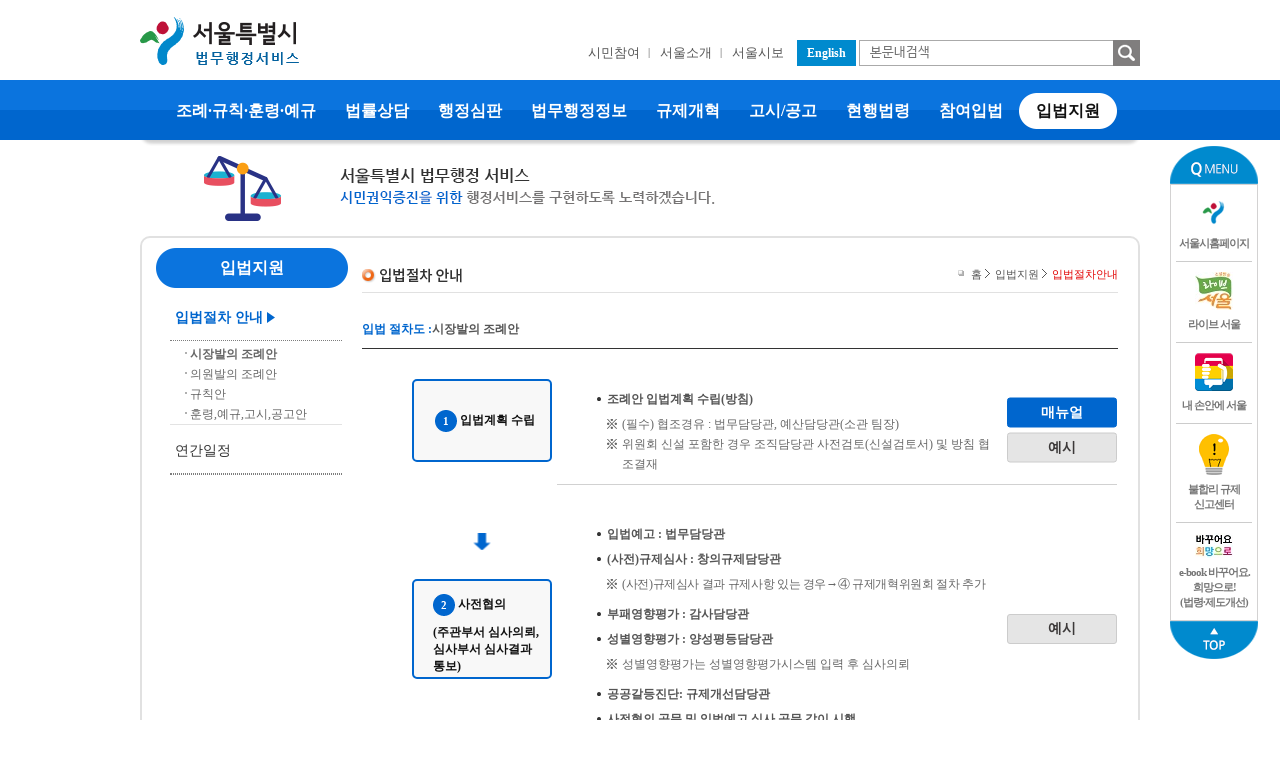

--- FILE ---
content_type: text/html;charset=euc-kr
request_url: https://legal.seoul.go.kr/legal/front/page/lawMakingInfo.html;jsessionid=093598998D0207C3C9C8878D823E1F1F?pAct=mayerOrdinance&pTreeOpenId=lawMakingInfo&pTreeBoldId=1
body_size: 33712
content:





<!DOCTYPE html PUBLIC "-//W3C//DTD XHTML 1.0 Transitional//EN" "http://www.w3.org/TR/xhtml1/DTD/xhtml1-transitional.dtd">
<html xmlns="http://www.w3.org/1999/xhtml" lang="ko" xml:lang="ko">
<head>
<meta http-equiv="Content-Type" content="text/html; charset=euc-kr" />
<meta http-equiv="X-UA-Compatible" content="IE=edge" />

<title>입법절차안내</title>
<script type="text/javascript" src="/legal/core/js/common.js"></script>
<link rel="stylesheet" type="text/css" href="/legal/core/css/front/common.css" />
<link rel="stylesheet" type="text/css" href="/legal/core/css/front/layout_common.css" />
<link rel="stylesheet" type="text/css" href="/legal/core/css/front/mainDefault.css" />
<script type="text/javascript">   
	leftMenuSelect();
	function pageStart() {}
</script>
<style>
	#contents.box .content .dtlBox .titTbl .listStep > li:nth-child(1) .stepTit:before {display:none;}
	#contents.box .content .dtlBox .titTbl .listStep > li:nth-child(2) .stepTit:before {display:block;}
</style>
</head>
<body class="page_tpl">
    




<script type="text/javascript" src="//www.seoul.go.kr/seoulgnb/gnb.js" charset="utf-8" async></script>




























	
		
	







    <!-- header -->
	<div id="header">
		<a href="#layout_article_container" class="skip btn_white btn_sm" style="left: 0px; top: 0px;">본문 바로가기</a>
		<a href="#layout_navigation_container" class="skip btn_white btn_sm" style="left: 0px; top: 0px;">주메뉴 바로가기</a>
		
		<a href="#layout_tree_container" class="skip btn_white btn_sm" style="left: 0px; top: 0px;">하위메뉴 바로가기</a>
		
		<div id='seoul-common-gnb'></div>
		
		<!-- //headBanner -->
		<div class="headTop">
			<div class="inbox">
				<h1><a href="/legal/front/main.html;jsessionid=B14AC3AD0C61169C163D701DEB3326BD"><img src="/legal/core/images/front/renewal_2018/main/img_mainLogo.png" alt="서울특별시 법무행정서비스" /></a></h1>
				<ul class="top">
					<li class="fontSize">
						
					</li>
					<li>
						
					</li>
				</ul>
				<div class="topMenu">
					<ul class="quickMenu">
						<li><a href="https://www.seoul.go.kr/citizen/citizen.do" title="새창으로 열기" target="_blank">시민참여</a></li>
						
						<li><a href="https://www.seoul.go.kr/seoul/seoul.do" title="새창으로 열기" target="_blank">서울소개</a></li>
						<li><a href="https://event.seoul.go.kr/seoulsibo/list.do" title="새창으로 열기" target="_blank">서울시보</a></li>
					</ul>
					<a href="http://legal.seoul.go.kr/english/" target="_blank" title="새창으로 열기" class="blBtn">English</a>
					<div class="searchBox">
						<input id="navigation_search_textfield" type="text" title="검색어입력" placeholder="본문내검색" onclick="return onSearchWordClick();" onkeyup="if(event.keyCode == 13) searchWord();" style="ime-mode:active" />
						<a href="#nolink" class="btnSearch" onclick="return searchWord();"><img src="/legal/core/images/front/renewal_2018/main/btn_sch.png" alt="검색" /></a>
					</div>
				</div>
				<!-- //topMenu -->
			</div>
		</div>
		<!-- //headTop -->
		<div class="gnb" id="layout_navigation_container">
			<div class="inbox" id='inbox_bar'>
				<a href="/legal/front/page/existing.html;jsessionid=B14AC3AD0C61169C163D701DEB3326BD?pAct=search&pSF1=30001,30002&pSF2=30003,30004,30005&pST1=3&pTreeFirstYN=Y" ><i class="lf">&nbsp;</i><span>조례&middot;규칙&middot;훈령&middot;예규</span><i class="rf">&nbsp;</i></a>
				<a href="/legal/front/page/counsel.html;jsessionid=B14AC3AD0C61169C163D701DEB3326BD?pAct=main" ><i class="lf">&nbsp;</i><span>법률상담</span><i class="rf">&nbsp;</i></a>
				<a href="/legal/front/page/judgement.html;jsessionid=B14AC3AD0C61169C163D701DEB3326BD?pAct=guide" ><i class="lf">&nbsp;</i><span>행정심판</span><i class="rf">&nbsp;</i></a>
				
				<a href="/legal/front/page/request.html;jsessionid=B14AC3AD0C61169C163D701DEB3326BD?pAct=info" ><i class="lf">&nbsp;</i><span>법무행정정보</span><i class="rf">&nbsp;</i></a>
				<a href="/legal/front/page/reform.html;jsessionid=B14AC3AD0C61169C163D701DEB3326BD?pAct=process_condit" ><i class="lf">&nbsp;</i><span>규제개혁</span><i class="rf">&nbsp;</i></a>
				<a href="https://www.seoul.go.kr/news/news_notice.do#list/1" title="새창으로 열기" target="_blank"><i class="lf">&nbsp;</i><span>고시/공고</span><i class="rf">&nbsp;</i></a>
				<a href="http://www.law.go.kr/" title="새창으로 열기" target="_blank"><i class="lf">&nbsp;</i><span>현행법령</span><i class="rf">&nbsp;</i></a>
				<a href="/legal/front/page/lawSystemNationalImprovement.html;jsessionid=B14AC3AD0C61169C163D701DEB3326BD?pAct=listIdea" ><i class="lf">&nbsp;</i><span>참여입법</span><i class="rf">&nbsp;</i></a>
				<a href="/legal/front/page/lawMakingInfo.html;jsessionid=B14AC3AD0C61169C163D701DEB3326BD?pAct=mayerOrdinance&pTreeOpenId=lawMakingInfo&pTreeBoldId=1" class="on"><i class="lf">&nbsp;</i><span>입법지원</span><i class="rf">&nbsp;</i></a>
			</div>
		</div>
		<!-- //gnb -->
	</div>
	<!-- //header -->
	
	<script type="text/javascript">  
		// GNB 로딩 스크립트  
		// Yjs.Gnb.init('사이트코드', 'GNB 표출영역 ID'); 
		window.onload = function() { 
			Yjs.Gnb.init('G064', 'seoul-common-gnb'); 
		}; 
		
		//입법지원 내부망에서만 노출되도록 만들기
		var ip = '';
		
		if(!ip){
			ip = '';
		}
		
		if(!ip){
			ip = '';
		}
		
		if(!ip){
			ip = '';
		}
		
		if(!ip){
			ip = '';
		}
		
		if(!ip){
			ip = '18.188.47.135';
		}
		
		var inboxBar = document.getElementById('inbox_bar');
		var aTag = inboxBar.children;
		
		for(var i=0; i<aTag.length; i++){
			if(aTag[i].outerHTML.indexOf('lawMakingInfo') != -1){
				var lmIndex = i;
			}			
		}
		
		//console.log(ip);
		/* if(ip == '210.90.46.250'){
			aTag[lmIndex].attributes.style.value = '';
		} */
		//console.log(aTag[lmIndex].attributes.style.value);
	</script>
    <div id="layout_theme_container">
        <div id="layout_theme_area">
            <div id="theme_title_green_tree"><div class="blind"><dl><dt>서울특별시 법무행정 서비스</dt><dd>시민권익증진을 위한 행정서비스를 구현하도록 노력하겠습니다.</dd></dl></div></div>
            <div id="theme_picture_graph_openbook"></div>
        </div>
    </div>
    <div id="layout_document_container">
      	<div id="layout_contents_container">
               <div id="contents" class="box">
               	<div class="lnb">
               		









<script>
let resultArr = [];
var getReservableDate = function(year,month, weekNum, dayNum) {
	resultArr = [];
    const d = new Date();

    // 현재 월 정보 SETUP
    let currDate = new Date();
    currDate.setFullYear(year==null ? d.getFullYear() : year, month==null ? d.getMonth() : month-1, 1);
    let currMonth = currDate.getMonth();
    // console.log('CHECK DATE IN CURRENT MONTH >>>>>>>>>>>>>>>>>>>>', currDate);

    // 다음 월 정보 SETUP
    let nextDate = new Date();
    nextDate.setFullYear(year==null ? d.getFullYear() : year, month==null ? d.getMonth() + 1 : month, 1);
    let nextMonth = nextDate.getMonth();
    // console.log('CHECK DATE IN NEXT MONTH >>>>>>>>>>>>>>>>>>>>', nextDate);

    
    // 현재 월 기준 정기상담 가능일자 추출
    setupReservableDate(currDate, dayNum, weekNum);

    // 다음 월 기준 정기상담 가능일자 추출
    setupReservableDate(nextDate, dayNum, weekNum);
    console.log('CHECK RESULT DATE >>>>>>>>>>>>>>>>>>>>', resultArr);

    return resultArr;
    
};

var setupReservableDate = function(paramDate, paramDay, paramWeek) {

    let tmpDateArr = convertDayofweekToDate(paramDate, paramDay);
    // console.log(tmpDateArr);

    /*
     * 해당 월의 첫 번째 날의 요일이 지정한 요일보다 클 경우(지난 달일 경우)
     * 주차 수를 하나 증가 시키고
     * 해당 월의 마지막 날의 요일이 지정한 요일보다 작을 경우(다음 달일 경우)
     * 주차 수를 하나 감소 시켜 첫째, 둘째, 셋째, 마지막에 해당되는 요일의 의미를 갖도록 조정
     */ 
    let arrOffset = (paramDate.getDay() > paramDay) ? paramWeek + 1 : paramWeek;
    if(arrOffset > 4) {
		
    	if(tmpDateArr.length == 5) {
			
            arrOffset = 4;
        
        } else if(tmpDateArr.length > 5) {
			
            arrOffset = 5;
        
        }
    
    }
    // console.log('CHECK ARRAY OFFSET >>>>>>>>>>>>>>>>>>>>>>>>>>>>>>>>>', arrOffset);
    if(typeof tmpDateArr[paramWeek] !== 'undefined') {

        if(Object.prototype.toString.call(tmpDateArr[paramWeek]) !== "[object Date]") {
            
        	if(paramWeek === 4) {
                
                --arrOffset;
            
            }
        
        }

        resultArr.push(tmpDateArr[arrOffset]);
    
    }

};

var convertDayofweekToDate = function(paramDate, paramDay) {

    let tmpDate = new Date(paramDate);
    let month = paramDate.getMonth();
    let dateArr = new Array('0000-00-00', '0000-00-00', '0000-00-00', '0000-00-00', '0000-00-00');

    // 해당 월에서 지정한 요일 맨 처음 찾기
    while(tmpDate.getDay() !== paramDay) {
        
        tmpDate.setDate(tmpDate.getDate() + 1);
    
    }
    
    // 해당 월 전체에서 지정한 요일 찾기
    while(tmpDate.getMonth() === month) {

        dateArr[getWeekNumberFromDate(tmpDate) -1] = new Date(tmpDate.getTime());
        tmpDate.setDate(tmpDate.getDate() + 7);
    
    }

    return dateArr;

};

var getWeekNumberFromDate = function(paramDate) {

    let monthStart = new Date(paramDate);
    monthStart.setDate(0);
    let offset = (monthStart.getDay() + 1) % 7 - 1;

    return Math.ceil((paramDate.getDate() + offset) / 7);

};
    
function formatDate(date) { var d = new Date(date), month = '' + (d.getMonth() + 1), day = '' + d.getDate(), year = d.getFullYear(); if (month.length < 2) month = '0' + month; if (day.length < 2) day = '0' + day; return [year, month, day].join('-'); }

/* 
     let week = 4;  // 우리동네 정기상담일 주 정보 ex. 첫째 : 0, 셋째 : 2
    let day = 5;   // 우리동네 정기상담일 요일 정보 ex. 수요일 : 3, 금요일 : 5
    getReservableDate(week, day);
 */
 
 var getCovWeek = function( week ) {
	 var weekCd=-1;
	 week = week.trim();
	 
	 switch(week) {
	 case '첫째':
		 weekCd = 0;
		 break;
	 case '둘째':
		 weekCd = 1;
		 break;
	 case '셋째':
		 weekCd = 2;
		 break;
	 case '넷째':
		 weekCd = 3;
		 break;
	 case '마지막':
		 weekCd = 4;
		 break;
	 }
	 return weekCd;
 }
 
 var getCovDayWeek = function( dayWeek ) {
	 var dayWeekCd=-1;
	 dayWeek = dayWeek.trim();
	 
	 switch(dayWeek) {
	 case '월요일':
		 dayWeekCd = 1;
		 break;
	 case '화요일':
		 dayWeekCd = 2;
		 break;
	 case '수요일':
		 dayWeekCd = 3;
		 break;
	 case '목요일':
		 dayWeekCd = 4;
		 break;
	 case '금요일':
		 dayWeekCd = 5;
		 break;
	 }
	 return dayWeekCd;
 }
 
 function dateFormat(year, month, day) {
	if (Number(month) < 10) {
		month = '0' + month;
	}
	if (Number(day) < 10) {
		day = '0' + day;
	}
	return year + '-' + month + '-' + day;
  }
 
//구 선택시 동리스트 
 function chkInDateCnt(cTime, sTime, eTime){
	key = parseInt(cTime.replace(":",""));
	start= parseInt(sTime.replace(":",""));
	end= parseInt(eTime.replace(":",""));
	//console.log("key : " + key + ", start : " + start + ", end : " + end); 
	
	if(key >= start && key < end){
		return true;
	}else{
		return false;
	}
 }
 
 String.prototype.trim = function() { return this.replace(/^\s+|\s+$/g,""); }
 
 function chkWorkDay(leval, holiday){	
		var week = ['일', '월', '화', '수', '목', '금', '토'];

		var baseTime = new Date();
		
		let work = new Date();
		work.setHours(0,0,0,0);
		/* if(holiday.indexOf(formatDate(day)) > -1){
			result = [false, "date-holiday"];
		}
		 */
		// 사용자일 경우에만 해당.
		if(level < 2){
			const lastDay = new Date(
				work.getFullYear(),
				work.getMonth() + 1,
		       0
		    ).getDate();
			
			
			let dayCount = lastDay - work.getDate();
			let addNum = 0;
			
			for(let i=0; i<=dayCount; i++){
				let st = new Date();
				st.setDate(work.getDate()+i);
				
				let dayOfWeek = week[st.getDay()];
				if(dayOfWeek != "토" && dayOfWeek != "일" && holiday.indexOf(formatDate(st)) < 0){
					if(dayCount < 2){
						dayCount++;
					}
					addNum++;
					if(addNum > 2){ 		
						/* baseTime.setDate(st.getDate());
						baseTime.setMonth(st.getMonth());
						baseTime.setFullYear(st.getFullYear()); */
						// date를 복제하는 경우 month에 +1 안해도 됨.
						baseTime = st;
						break; 
					}else{
						dayCount++;
					}
				}else{
					dayCount++;
				}
			}
		}
		return baseTime;
	}
 //상담으로 바로 이동
 function agreePrivacy( who ){
	let target = "/legal/front/page/counsel.html?pAct=agree_privacy&target="+who;

	window.open(target, 'book_popup', 'width=850,height=930,top=110,left=50');
	winOpen('counsel.html?pAct=corona_popup&target=' + who ,who);
 }

</script>



<div id="layout_tree_container">
    <div id="tree_current_location_title">
    	<div class="lnbTit">
    		<i class="lf">&nbsp;</i><strong style="width: 152px !important;">입법지원</strong><i class="rf">&nbsp;</i>
    	</div>
    </div>
    <div id="tree_contents_box" class='lnb'>
        <dl>
            <dt>
             	<a href="#" id="lawMakingInfo_lawMakingInfo" onclick="return treeOnClick(this)">입법절차 안내</a>
            </dt>
            <dd id="lawMakingInfo_lawMakingInfo_sub" class="tree_child_off">
            	<ul class="tree_child_listed">
                	<li id="lawMakingInfo_lawMakingInfo_sub_1" class="tree_sub_child_off">
                    	<a href="/legal/front/page/lawMakingInfo.html?pAct=mayerOrdinance&pTreeOpenId=lawMakingInfo&pTreeBoldId=1">시장발의 조례안</a>
                    </li>
                    <li id="lawMakingInfo_lawMakingInfo_sub_2" class="tree_sub_child_off">
                        <a href="/legal/front/page/lawMakingInfo.html?pAct=lawMakerOrdinance&pTreeOpenId=lawMakingInfo&pTreeBoldId=2" >의원발의 조례안</a>
                    </li>
                    <li id="lawMakingInfo_lawMakingInfo_sub_3" class="tree_sub_child_off">
		   				<a href="/legal/front/page/lawMakingInfo.html?pAct=ruleAgenda&pTreeOpenId=lawMakingInfo&pTreeBoldId=3" >규칙안</a>
                   </li>
                   <li id="lawMakingInfo_lawMakingInfo_sub_4" class="tree_sub_child_off">
		   				<a href="/legal/front/page/lawMakingInfo.html?pAct=instructionAgenda&pTreeOpenId=lawMakingInfo&pTreeBoldId=4" >훈령,예규,고시,공고안</a>
	   			   </li>
                </ul>  
             </dd>
             <dt>
                 <a href="/legal/front/page/lawMakingSchedule.html?pAct=scheduleList&pTreeBoldId=1" id="lawMakingSchedule_scheduleList">연간일정</a>
             </dt>
             
              
             <dd id="agenda_agendaProcess_sub" class="tree_child_off">
             	<ul class="tree_child_listed">
                	<li id="agenda_agendaProcess_sub_1" class="tree_sub_child_off">
                    	<a href="/legal/front/page/agenda.html?pAct=totalAgendaProcess&pTreeOpenId=agendaProcess&pTreeBoldId=1">안건진행현황</a>
                 	</li>
                 	<li id="agenda_agendaProcess_sub_2" class="tree_sub_child_off">
                    	<a href="/legal/front/page/agenda.html?pAct=processPerAgenda&pTreeOpenId=agendaProcess&pTreeBoldId=2" >안건별 진행현황</a>
                 	</li>
            	</ul>
            </dd>
            <dt>
            	
            		
            		
            		
            		
            		
            	
            	
            </dt>
        </dl>
    </div>
</div>
<script>
function BoninCheck_winopen_layout_cyber() {
	var brower_version = navigator.userAgent.toLowerCase();
    if(brower_version.indexOf('msie 6') < 0){
		document.domain = "seoul.go.kr"
    }
    var url = "https://www.seoul.go.kr/nomember/login/popup/noMemberAuthApp.do?CHECK_FLAG=PHONE&SITE_SB=SB00000&pAct=accept&NEXT_URL=";
    var refresh_url = "https://legal.seoul.go.kr/legal/front/page/cyber.html"; 
    window.open(url+refresh_url, 'realName', 'width=490,height=275,top=100,left=100');
}

var para = document.location.href.split("pAct");
console.log(para[1]);
if(para[1].indexOf('mayerOrdinance') != -1){
	var aTag = document.getElementById('lawMakingInfo_lawMakingInfo');
	console.log(aTag);
	//aTag.onclick();
}
leftMenuSelect();
init();

</script>
               	</div>
				<div id="layout_article_container" class="content">
				<div class="article_box">
					<div class="article_title_block" style="width: 100% !important;">
                         <h1><img src="/legal/core/images/front/layout/sub_title_9_1.gif" alt="입법절차안내" /></h1>
                         <div class="article_navigation">
                             <ul class="inline">
                                 <li class="first">홈</li>
                                 <li>입법지원</li>
                                 <li class="current_location">입법절차안내</li>
                             </ul>
                         </div>
                     </div>
                </div>
				<div class="dtlBox">
					<div class="titleBox">
						<strong><b>입법 절차도 : </b>시장발의 조례안</strong>
					</div>
					<div class="titTbl">
						<ul class="listStep">
<!-- 							<li class="allTxt">4~6 개월 소요<i>(시의회 일정에 따라 <br />다름)</i></li> -->
							<li class="botm">
								<div class="stepTit" style="top: 30px;">
									<strong style="margin-top: 29px; margin-left: 5px;"><span>1</span>입법계획 수립</strong>
								</div>
								<div class="txtBox" style="padding-top:40px;">
									<p class="dot">조례안 입법계획 수립(방침)</p>
									<span class="ann">(필수) 협조경유 : 법무담당관, 예산담당관(소관 팀장)</span>
									<span class="ann">위원회 신설 포함한 경우 조직담당관 사전검토(신설검토서) 및 방침 협조결재</span>
									
									<div class="linkBox">
										<a href="/legal/file_home/menu/01/1m.pdf" class="btnStd blue" title="입안방침 단계">매뉴얼</a>
										<a href="/legal/file_home/menu/01/1e.pdf" class="btnStd white" title="입안방침 단계">예시</a>
									</div>
								</div>
							</li>
							<li>
								<div class="stepTit top" style="height:100px;">
									<strong style="margin-top: 13px; margin-left: -25px;"><span>2</span>사전협의<br /></strong>
									<strong style="margin-top: 10px; margin-left: -17px;">
											<i>(주관부서 심사의뢰,<br />심사부서 심사결과 <br />통보)</i>
									</strong>
								</div>
								<div class="txtBox">
									<!-- <span class="poinTxt">의뢰 회신 10일</span> -->
									<p class="dot">입법예고 : 법무담당관</p>
									<p class="dot">(사전)규제심사 : 창의규제담당관</p>
									<span class="ann" style="letter-spacing: -.03em;">(사전)규제심사 결과 규제사항 있는 경우→④ 규제개혁위원회 절차 추가</span>
									<p class="dot">부패영향평가 : 감사담당관</p>
									<p class="dot">성별영향평가 : 양성평등담당관</p>
									<span class="ann">성별영향평가는 성별영향평가시스템 입력 후 심사의뢰</span>
									<p class="dot">공공갈등진단: 규제개선담당관</p>
									
									<p class="dot">사전협의 공문 및 입법예고 심사 공문 같이 시행</p>
									<p class="dot">사전협의 부서 회신내용은 법제심사 의뢰 시 반영</p>
									<div class="linkBox">

										<a href="/legal/file_home/menu/01/2e.zip" class="btnStd white" title="사전협의 단계">예시</a>
									</div>
								</div>
							</li>
							<li>
								<div class="stepTit top">
									<strong style="margin-top: 27px; margin-left: -25px;"><span>3</span>입법예고</strong>
								</div>
								<div class="txtBox center">
									<!-- <span class="poinTxt">20일</span> -->
									<p class="dot">20일 이상 : 시보게재 필수, 기타 관계기관 의견조회 등</p>
									<span class="ann">시보 : 매주 목요일 발간 (홍보담당관)</span>
									<div class="linkBox">
										<a href="/legal/file_home/menu/01/3m.pdf" class="btnStd blue" title="입법예고 단계">매뉴얼</a>
										<a href="/legal/file_home/menu/01/3e.hwp" class="btnStd white" title="입법예고 단계">예시</a>
									</div>
								</div>
							</li>
							<li class="botm">
								<div class="stepTit" style="margin-top: -37px;">
									<strong style="margin-top: 27px;  margin-left: 7px;letter-spacing:-1px;"><span>4</span>규제개혁위원회 심의<i>(규제 포함 시)</i></strong>
								</div>
								<div class="txtBox center">
									<span class="ann no" style="font-weight:bold;">② (사전)규제심사 결과 “규제심사 대상”으로 결정된 경우</span>
									<div class="linkBox">
										<a href="/legal/file_home/menu/01/4m.pdf" class="btnStd blue" title="규제개혁위원회">매뉴얼</a>
									</div>
								</div>
							</li>
							<li>
								<div class="stepTit">
									<strong style="margin-top: 27px; margin-left: -25px;"><span>5</span>법제심사</strong>
								</div>
								<div class="txtBox center top">
									<!-- <span class="poinTxt">의뢰 회신 15일</span> -->
									<p class="dot" style="font-size:11px;">입법예고, 관계부서 협의결과, 규제심사 등 반영하여 입법안 보완 후<br />법제심사의뢰(주관부서→법무담당관)→(법무담당관 심사결과 통보)</p>
									<span class="ann">위 ②의 관련부서 사전협의결과 및 위원회 신설검토서 등 첨부</span>
									<div class="linkBox">
										<a href="/legal/file_home/menu/01/5m.pdf" class="btnStd blue" title="법제심사 단계">매뉴얼</a>
										<a href="/legal/file_home/menu/01/5e.hwp" class="btnStd white" title="법제심사 단계">예시</a>
									</div>
								</div>
							</li>
							<li>
								<div class="stepTit">
									<strong style="margin-top: 27px; margin-left: 4px;"><span>6</span>확정방침 수립</strong>
								</div>
								<div class="txtBox center">
									<!-- <span class="poinTxt">5일</span> -->
									<p class="dot">법제심사결과(법무담당관→주관부서에 통보) 반영하여 입법안 <br />최종 확정방침</p>
									<div class="linkBox">
										
										<a href="/legal/file_home/menu/01/6e.pdf" class="btnStd white" title="확정방침 단계">예시</a>
									</div>
								</div>
							</li>
							<li>
								<div class="stepTit">
									<strong style="margin-top: 27px; margin-left: 7px;letter-spacing:-2px;"><span>7</span>조례규칙심의회(1차)</strong>
								</div>
								<div class="txtBox center top">
									<p class="dot">조례규칙심의회 상정의뢰 (주관부서 → 법무담당관)</p>
									<span class="ann">조례규칙심의회 개최일 7일 전까지 상정의뢰</span>
									<div class="linkBox">
										<a href="/legal/file_home/menu/01/7m.pdf" class="btnStd blue" title="1차 조례규칙심의회 단계">매뉴얼</a>
										<a href="/legal/file_home/menu/01/7e.pdf" class="btnStd white" title="1차 조례규칙심의회 단계">예시</a>
									</div>
								</div>
							</li>
							<li>
								<div class="stepTit">
									<strong style="margin-top: 27px;"><span>8</span>시의회 안건제출</strong>
								</div>
								<div class="txtBox center top">
									<p class="dot">조례규칙심의회 심의·의결 후 조례안 시의회 제출</p>
									<span class="ann no">(법무담당관 → 기획담당관 → 시의회)</span>
									<div class="linkBox">
									</div>
								</div>
							</li>
							<li>
								<div class="stepTit">
									<strong style="margin-top: 23px;"><span>9</span>시의회(본회의)<br />의결·이송</strong>
								</div>
								<div class="txtBox center top">
									<p class="dot">통상 본회의 의결 당일 집행부로 이송</p>
									<div class="linkBox">
									</div>
								</div>
							</li>
							<li>
								<div class="stepTit">
									<strong style="margin-top: 27px;"><span>10</span>행정안전부<br />사전보고</strong>
								</div>
								<div class="txtBox center top">
									<p class="dot">시의회에서 이송된 날부터 5일 이내 행안부 사전보고<br />(법무담당관)</p>
									<div class="linkBox">

									</div>
								</div>
<!-- 								<div class="stepTit"> -->
<!-- 									<strong style="margin-top: 13px;"><span>10</span>공포/재의요구<br />방침 수립<br /><i>(원안가결 제외)</i></strong> -->
<!-- 								</div> -->
<!-- 								<div class="txtBox"> -->
<!-- 									<p class="dot">조례안이 수정가결되어 이송된 경우</p> -->
<!-- 									<span class="ann no">(1) 수정가결된 내용을 수용하여 그대로 공포할 것인지</span> -->
<!-- 									<span class="ann no">(2) 재의요구할 것인지 결정하여 확정방침 수립</span> -->
<!-- 									<span class="ann bl">원안가결된 경우 이후 별도 조치 필요없음<br />(조례규칙심의회 상정 불필요 → ⑫ 행정안전부 사전보고 진행)</span> -->
<!-- 									<div class="linkBox"> -->
										
<!-- 										<a href="/legal/file_home/menu/01/10e.zip" class="btnStd white" title="공포/재의요구">예시</a> -->
<!-- 									</div> -->
<!-- 								</div> -->
							</li>
							<li>
								<div class="stepTit">
									<strong style="margin-top: 13px; margin-left: 3px;"><span>11</span>공포/재의요구<br />방침 수립<br />(원안가결 제외)</strong>
								</div>
								<div class="txtBox">
									<p class="dot">조례안이 수정 의결되어 이송된 경우</p>
									<span class="">(1) 수정의결 내용을 수용하여 그대로 공포할 것인지</span>
									<span class="">(2) 재의요구할 것인지 결정하여 확정방침 수립</span>
									<span class="ann">원안가결된 경우 별도 조치 필요 없음</span>
									<div class="linkBox">
										<a href="/legal/file_home/menu/01/10e.zip" class="btnStd white" title="공포/재의요구">예시</a>
									</div>
								</div>
							</li>
							<li>
								<div class="stepTit">
									<strong style="margin-top: 16px;letter-spacing:-2px;"><span>12</span>조례규칙심의회(2차)<br />(원안가결 제외)</strong>
								</div>
								<div class="txtBox">
									<p class="dot">조례규칙심의회 상정의뢰 (주관부서→법무담당관)</p>
									<span class="ann">조례공포안 또는 재의요구안 상정의뢰</span>
									<span class="ann">시장발의 원안의결 안건은 조례규칙심의회 심의 제외</span>
									<div class="linkBox">
										<a href="/legal/file_home/menu/01/11m.pdf" class="btnStd blue" title="2차 조례규칙심의회 단계">매뉴얼</a>
										<a href="/legal/file_home/menu/01/11e.pdf" class="btnStd white" title="2차 조례규칙심의회 단계">예시</a>
									</div>
								</div>
							</li>
							<li>
								<div class="stepTit">
									<strong style="margin-top: 27px;"><span>13</span>공포/재의요구</strong>
								</div>
								<div class="txtBox center top">
									<span class="poinTxt">법정 기간</span>
									<p class="dot">시의회에서 이송된 날부터 20일 이내 공포 또는 재의요구</p>
									<div class="linkBox">

									</div>
								</div>
							</li>
						</ul>
					</div>
				</div>
			</div>
				<!-- //contentBox -->
			</div>
		<!-- //contents -->
       	</div> <!-- End main contents container div -->
        <div id="layout_edge_south"></div>
    </div>
    

    <!-- footer -->
    <div id="footer">
		<div class="sQuiekMenuArea">
			<div id="sQuiekMenu" class="sQuiekMenu">
				<img src="/legal/core/images/front/renewal_2018/main/img_sqmenuTop.png" alt="qmenu" />
				<ul>
					<li>
						<a href="http://www.seoul.go.kr/" target="_blank" title="새창으로 열기">
							<img src="/legal/core/images/front/renewal_2018/main/img_sqmenu01.png" alt="" />
							<span>서울시홈페이지</span>
						</a>
					</li>
					<li>
						<a href="http://tv.seoul.go.kr/" target="_blank" title="새창으로 열기">
							<img src="/legal/core/images/front/renewal_2018/main/img_sqmenu02.png" alt="" />
							<span>라이브 서울</span>
						</a>
					</li>
					<li>
						<a href="http://mediahub.seoul.go.kr/" target="_blank" title="새창으로 열기">
							<img src="/legal/core/images/front/renewal_2018/main/img_sqmenu03.png" alt="" />
							<span>내 손안에 서울</span>
						</a>
					</li>
					<li>
						<a href="https://event.seoul.go.kr/proposal/declaration.do" target="_blank" title="새창으로 열기">
							<img src="/legal/core/images/front/renewal_2018/main/img_sqmenu10.png" alt="" />
							<span>불합리 규제<br />신고센터</span>
						</a>

					<!--
						<a href="http://citybuild.seoul.go.kr/archives/34089" target="_blank" title="새창으로 열기">
							<img src="/legal/core/images/front/renewal_2018/main/img_sqmenu04.png" alt="" />
							<span>2030 서울<br />도시기본계획</span>
						</a>

						-->
					</li>
					<li>
						<a class="lst" href="http://ebook.seoul.go.kr/library/search_summary.php?q1=%EB%B0%94%EA%BE%B8%EC%96%B4%EC%9A%94&q=%25EB%25B0%2594%25EA%25BE%25B8%25EC%2596%25B4%25EC%259A%2594&qt=summary" target="_blank" title="새창으로 열기">
							<img src="/legal/core/images/front/renewal_2018/main/img_sqmenu05.png" alt="" />
							<span>e-book 바꾸어요.<br />희망으로!<br />(법령·제도개선)</span>
						</a>
					</li>
				</ul>
				<a href="#" title="상단으로 메뉴이동">
					<img src="/legal/core/images/front/renewal_2018/main/img_sqmenuGoTop.png" alt="top" />
				</a>
			</div>
		</div>
		<div class="bottomLink">
			<div class="inbox">
				<!-- <a href="https://www.seoul.go.kr/helper/privacy.do?type=www" title="새창으로 열기" target="_blank" class="bl">개인정보 처리방침</a> -->
				<a href="/legal/core/privacy_terms.htm" title="새창으로 열기" target="_blank" class="bl">개인정보 처리방침</a>
				<a href="http://www.seoul.go.kr/v2012/seoul/newoffice.html?tr_code=top_menu07" title="새창으로 열기" target="_blank">청사안내</a>
			</div>
		</div>
		<div class="addrBox inbox">
			
			<img src="/legal/core/images/front/renewal_2018/main/2022_seoul_new_logo.png" alt="동행·매력 특별시 서울" />
			<p class="addr">서울특별시청 04524 서울특별시 중구 세종대로 110</p>
			<p class="tel">
				<span>법률상담 시스템 이용문의(02-2133-6714) / </span>
				<span>서울시 사이버 법률상담 신청 문의(02-2133-6715)</span>
			</p>
			<p class="tel">	
				<span>마을변호사 상담예약 문의(02-2133-6715) / </span>
				<span>마을법무사 상담예약 문의(02-2133-6717)</span>
			</p>
			<p class="tel">
				<span>누리집 운영(오류 등) 일반사항 문의(02-2133-6686)</span>
			</p>
			<p class="tel">
				<span>규제개혁 문의(02-2133-7828) / </span>
				<span>자치법규 제·개정 등 문의(02-2133-6691~3) / </span>
				<span>행정심판 문의(02-2133-6703, 6676, 6677)</span>
			</p>
			<a class="isu" href="http://www.120dasan.or.kr" title="새창으로 열기" target="_blank">
				<img src="/legal/core/images/front/renewal_2018/main/img_dasan120.png" alt="120 다산콜센터" />
			</a>
			  <a class="mark" href="http://www.webwatch.or.kr/Situation/WA_Situation.html?MenuCD=110" target="_blank" title="새창">
				<img src="/legal/core/images/front/renewal_2018/main/wa_mark_ep_2026.png" alt="과학기술정보통신부 WA(WEB접근성) 품질인증 마크, 웹와치(WebWatch) 2025.10.22~2026.10.21" title="WA 품질인증 마크, 웹와치(WebWatch) 2025.10.22~2026.10.21">
			  </a>
		</div>
		<div class="seoul-banner">
			<script type='text/javascript'><!--//<![CDATA[

		   var m3_b = '';

		   var m3_u = (location.protocol=='https:'?'https://delivery.dighty.com/www/delivery/ajs.php':'http://delivery.dighty.com/www/delivery/ajs.php');

		   var m3_r = Math.floor(Math.random()*99999999999);

		   if(document.cookie.indexOf('ACEUACS=')>-1){

		   var m3_b = document.cookie.substr(document.cookie.indexOf('ACEUACS=')+8,19);}

		   if (!document.MAX_used) document.MAX_used = ',';

		   document.write ("<scr"+"ipt type='text/javascript' src='"+m3_u);

		   document.write ("?zoneid=1021");

		   document.write ('&amp;cb=' + m3_r);

		   if (m3_b!='')document.write('&amp;bd=' + m3_b);

		   if (document.MAX_used != ',') document.write ("&amp;exclude=" + document.MAX_used);

		   document.write (document.charset ? '&amp;charset='+document.charset : (document.characterSet ? '&amp;charset='+document.characterSet : ''));

		   document.write ("&amp;loc=" + escape(window.location));

		   if (document.referrer) document.write ("&amp;referer=" + escape(document.referrer));

		   if (document.context) document.write ("&context=" + escape(document.context));

		   if (document.mmm_fo) document.write ("&amp;mmm_fo=1");

		   document.write ("'><\/scr"+"ipt>");

		//]]>--></script>

		<noscript><a href='https://delivery.dighty.com/www/delivery/ck.php?n=0768281a&amp;cb=INSERT_RANDOM_NUMBER_HERE' target='_blank' rel='noopener noreferrer'>

		<img src='https://delivery.dighty.com/www/delivery/avw.php?zoneid=1021&amp;cb=INSERT_RANDOM_NUMBER_HERE&amp;n=0768281a' alt='' /></a></noscript>
		</div>
	</div>
	<!-- //footer -->

	<script type="text/javascript">
	// <![CDATA[
	//퀵메뉴 스무스하게 움직이기 시작
	var divMenu = document.getElementById("sQuiekMenu");
	
	function moveQuickMenu() {
	    var yMenuFrom, yMenuTo, yOffset, timeoutNextCheck;
	
	    yMenuFrom   = parseInt (divMenu.style.top, 10);
	    yMenuTo     = document.documentElement.scrollTop - document.documentElement.scrollHeight + (window.innerHeight / 2); // 위쪽 위치
		//console.log('yMenuFrom : ' + yMenuFrom);
		//console.log('yMenuTo   : ' + yMenuTo);
	    timeoutNextCheck = 550;
		
	    if (yMenuFrom != yMenuTo && (Math.abs(Math.abs(yMenuFrom) - Math.abs(yMenuTo)) > 1)) {
	        yOffset = Math.ceil(Math.abs(yMenuTo - yMenuFrom) / 20);
	        if (yMenuTo < yMenuFrom)
	            yOffset = -yOffset;
	        divMenu.style.top = parseInt (divMenu.style.top, 10) + yOffset + "px";
	        timeoutNextCheck = 10;
	    }
	
	    //divMenu.style.left = document.body.clientWidth / 2 + 414 + 30 + "px";
	
	    setTimeout ("moveQuickMenu()", timeoutNextCheck);
	}
	
	divMenu.style.top = document.documentElement.scrollTop + "px";
	//divMenu.style.left = document.body.clientWidth / 2 + 414 + 30 + "px";
	//divMenu.style.visibility = "visible";
	moveQuickMenu();
	// ]]>
	</script>
	
</body>
</html>

--- FILE ---
content_type: text/css
request_url: https://legal.seoul.go.kr/legal/core/css/front/mainDefault.css
body_size: 40476
content:
@charset "UTF-8";
@import url(https://cdn.rawgit.com/openhiun/hangul/14c0f6faa2941116bb53001d6a7dcd5e82300c3f/nanumbarungothic.css);



html, body{width:100%;height:100%;}
#wrap{width:100%;height:100%;overflow:auto;}
#wrap .inbox{width:1000px;margin:0 auto;}
#container{width:100%;}
#contents{width:100%;}
#wrap.mainWrap {font-family:"Nanum Gothic", "나눔고딕", 돋움, Dotum, 굴림, Gulim, AppleGothic, Sans-serif; font-size:14px;word-break:break-all;color:#333;}

/*common*/
.skip{font-size:0;width:0;height:0;line-height:0;position:absolute;left:-9999px;}

.list table {width:100%;margin-bottom:30px;}
.list table th,
.list table td {padding:4px 8px;font-size:0.875em;}
.list table td.lf {text-align:left;}
.list table td input[type=text],
.list table td input[type=password],
.list table td select {height:30px;}
.list table th label {font-size:0.875em;}
.list table td label {font-size:0.875em;font-weight:normal;}
.list table td .dateBox {overflow:hidden;}
.list table td .dateBox li {float:left;}
.list table td .dateBox li span {margin:15px 10px;}
.list.lf table td {text-align:left;}


input[type=text],input[type=password], select{border:1px solid #dddddd;height:40px;padding:6px 10px;color:#333;}
label{display:inline-block;font-weight:600;text-align:left;line-height:40px;font-size:0.938em}
select{
	-webkit-appearance:button;
	-webkit-padding-end:30px;
	-webkit-padding-start:10px;
	-webkit-user-select:none;
	background:url('/legal/core/images/front/common/form_selectBg.png') right center no-repeat #fff;
	/*background-size:30px 9px;*/	
	cursor:pointer;
	color:#333;
	padding:6px 30px 6px 10px;
	-webkit-appearance:none;
	-moz-appearance:none;
	-o-appearance:none;
	appearance:none;
	font-size:0.938em;
}
select::-ms-expand{display:none;}
textarea{resize:none;border:1px solid #dddddd;padding:15px;color:#666;font-size:0.938em;}
/* input[type="file"]{position:absolute;width:1px;height:1px;padding:0;margin:-1px;overflow:hidden;clip:rect(0,0,0,0);border:0;}
radio */
/*input[type=radio]{display:inline-block;position:absolute;left:-9999px;}
input[type=radio]+label{z-index:500;position:relative;display:inline-block;cursor:pointer;line-height:16px;padding:4px 10px 4px 20px;margin-right:10px;font-weight:normal;color:#666;}
input[type=radio]+label:before{content:"";display:inline-block;width:16px;height:16px;position:absolute;left:0;top:4px;background:url('/legal/core/images/main/form_radioOff.png') 0px 0px no-repeat;background-size:16px;}
input[type=radio]:checked+label:before{text-align:center;line-height:24px;background:url('/legal/core/images/main/form_radioOn.png') 0px 0px no-repeat;background-size:16px;}
input[type=radio]:checked:disabled+label:before{content:"";display:inline-block;width:24px;height:24px;position:absolute;left:0;background:url('/legal/core/images/main/form_radioOff.png') 0px 0px no-repeat;}
input[type=radio]:disabled+label:before{text-align:center;line-height:24px;background:url('/legal/core/images/main/form_radioOff.png') 0px 0px no-repeat; }
*/



/* Header */
#header{width:100%;background:#fff;min-width:1100px;}
#header .mainTop {height:32px;line-height:32px;width:100%;background:#6073bf;color:#fff;}
#header .mainTop .ltBox {float:left;}
#header .mainTop .rtBox {float:right;}
#header .headBanner {width:100%;background:url('/legal/core/images/front/main/img_headBannerBg.png') repeat-x;height:136px;text-align:left;}
#header .headBanner .inbox {position:relative;}
#header .headBanner .btnLink {position:absolute;right:0;top:40px;color:#fff;width:128px;text-align:center;line-height:40px;border-radius:5px;background:#00c0e4;font-size:14px;font-weight:bold;}
#header .headTop {width:100%;height:80px;}
#header .headTop .inbox {position:relative;padding:10px 0 10px 160px;box-sizing:border-box;}
#header .headTop h1 {position:absolute;left:0;top:0;}
#header .headTop ul.top {width:100%;text-align:right;}
#header .headTop ul.top li span {font-size:12px;font-weight:bold;padding-left:5px;}
#header .headTop ul.top li a {vertical-align:top;}
#header .headTop .topMenu {width:100%;text-align:right;line-height:26px;height:26px;margin-top:15px;}
#header .headTop .topMenu .quickMenu {overflow:hidden;}
#header .headTop .topMenu .quickMenu li {float:left;}
#header .headTop .topMenu .quickMenu li a {font-size:13px;color:#555;padding:0 10px;background:url('/legal/core/images/front/main/img_quickMenuBg.png') no-repeat right center;line-height:26px;}
#header .headTop .topMenu .quickMenu li:last-child a {background:none;}
#header .headTop .topMenu .blBtn{line-height:26px;padding:0 10px;background:#008ace;font-weight:bold;vertical-align:top;color:#fff;}
#header .headTop .topMenu .searchBox {display:inline-block;position:relative;vertical-align:top;}
#header .headTop .topMenu .searchBox .btnSearch{position:absolute;right:0;top:0;}
#header .headTop .topMenu .searchBox input {color:#aaa;border:1px solid #aaa;line-height:26px;padding:0 27px 0 10px;height:26px;vertical-align:top;}
/* #header .gnb {height:60px;line-height:60px;width:100%; background:url('/legal/core/images/front/renewal_2018/main/img_gnbBg.png') repeat-x; text-align:center;}
#header .gnb a {font-size:16px;font-weight:bold;color:#fff;line-height:36px;border-radius:36px;padding:0 16px;margin:0 3px;font-family:"Nanum Gothic", 나눔고딕, 돋움, Dotum, 굴림, Gulim, AppleGothic, sans-serif;}
#header .gnb a:nth-child(1) {margin-left:0;}
#header .gnb a:last-child {margin-right:0;}
#header .gnb a.on {line-height:36px;height:36px;padding:0;}
#header .gnb a.on span {line-height:36px;background:#fff;color:#111;}
#header .gnb a.on i {width:17px;height:36px;vertical-align:top;}
#header .gnb a.on i.lf {background:url('/legal/core/images/main/img_gnbLbg.png') no-repeat;}
#header .gnb a.on i.rf {background:url('/legal/core/images/main/img_gnbRbg.png') no-repeat;}
#header .gnb .gnbBox {float:right;}
#header .gnb .gnbBox a {line-height:90px;font-size:1.063em;font-weight:bold;color:#333;padding:0 45px;font-family:'Arial';}
#header .gnb .gnbBox a:last-child {padding-right:0;} */


/* container */
#container .subTit {width:100%;border-top:1px solid #e8e8e8;text-align:center;line-height:89px;}
#container .subTit strong {font-size:2.250em;color:#333;font-family:'Arial';width:100%;}
#container .location {width:100%;line-height:50px;background:#f5f5f8;text-align:right;}
#container .location img {vertical-align:middle;margin:-3px 5px 0 0;}
#container .location span {font-size:0.875em;color:#666;margin:0 5px;}
#container .location span:last-child {color:#0054a5;font-weight:bold;}


/* contents */
#contents .contentTopBox {}
#contents .contentTopBox.main {background:url('/legal/core/images/front/main/img_main.jpg') no-repeat center top;height:300px;text-align:center;}
#contents .contentTopBox .inbox > strong {font-size:40px;color:#fff;margin-top:100px;line-height:50px;}
#contents .contentTopBox .inbox > p {font-size:20px;line-height:30px;color:#fff;}
#contents .contentBox {width:100%;padding-top:30px;}
#contents .contentBox .contTop {width:100%;overflow:hidden;}
#contents .contentBox .contTop > ul.tabCont {width:660px;float:left;border:1px solid #d0d0d0;position:relative;padding-top:50px;}
#contents .contentBox .contTop > ul.tabCont > li {width:100%;}
#contents .contentBox .contTop > ul.tabCont > li > a {width:50%;position:absolute;top:0;text-align:center;line-height:50px;font-size:14px;color:#333;border-bottom:1px solid #d0d0d0;background:#f5f6f8;font-weight:bold;}
#contents .contentBox .contTop > ul.tabCont > li > a.on {background:#0066ce;color:#fff;}
#contents .contentBox .contTop > ul.tabCont > li > a.on:after{content:"";display:inline-block;width:10px;height:6px;background:url('/legal/core/images/front/main/img_contTopOnBg.png') no-repeat;bottom:-6px;left:50%;margin-left:-5px;position:absolute;}
#contents .contentBox .contTop > ul.tabCont > li > a.lt {left:0;}
#contents .contentBox .contTop > ul.tabCont > li > a.rt {right:0;}
#contents .contentBox .contTop > ul.tabCont > li > .tabBox {display:none;padding:20px 30px;}
#contents .contentBox .contTop > ul.tabCont > li > .tabBox.tw {padding:5px 30px 35px;}
#contents .contentBox .contTop > ul.tabCont > li > a.on+.tabBox {display:block;}
#contents .contentBox .contTop > ul.tabCont > li > .tabBox form > ul {width:100%;}
#contents .contentBox .contTop > ul.tabCont > li > .tabBox form > ul > li {width:100%;line-height:50px;height:50px;position:relative;}
#contents .contentBox .contTop > ul.tabCont > li > .tabBox form > ul > li > strong,
#contents .contentBox .contTop > ul.tabCont > li > .tabBox form > ul > li > label {width:100px;line-height:50px;position:absolute;left:0;top:0;font-size:14px;color:#333;padding-left:15px;background:url('/legal/core/images/front/main/img_rdDot.png') no-repeat left center;}
#contents .contentBox .contTop > ul.tabCont > li > .tabBox form > ul > li .box {width:100%;padding-left:100px;box-sizing:border-box;line-height:50px;height:50px;font-size:12px;color:#666;}
#contents .contentBox .contTop > ul.tabCont > li > .tabBox form > ul > li .box label {font-size:12px;color:#666;margin-right:15px;}
#contents .contentBox .contTop > ul.tabCont > li > .tabBox form > ul > li .box span {font-size:12px;color:#666;}
#contents .contentBox .contTop > ul.tabCont > li > .tabBox form > ul > li .box input[type=text] {border:1px solid #aaa;line-height:36px;height:36px;vertical-align:middle;}
#contents .contentBox .contTop > ul.tabCont > li > .tabBox form > ul > li .box input[type=radio] {width:16px;height:16px;margin:0;}
#contents .contentBox .contTop > ul.tabCont > li > .tabBox form > ul > li .box .w100 {width:100%;}
#contents .contentBox .contTop > ul.tabCont > li > .tabBox form > ul > li .box .commtRd {color:#be042d;font-size:12px;margin-left:5x;}
#contents .contentBox .contTop > ul.tabCont > li > .tabBox form > ul > li .box.day input {width:30px;}
#contents .contentBox .contTop > ul.tabCont > li > .tabBox form > ul > li .box.day input:nth-child(1) {width:60px;} {}
#contents .contentBox .contTop > ul.tabCont > li > .tabBox form > ul > li .box.day a {vertical-align:top;margin-left:5px;}
#contents .contentBox .contTop > ul.tabCont > li > .tabBox form > ul > li .box.day .md {padding:0 10px;font-size:20px;font-weight:bold;}
#contents .contentBox .contTop > ul.tabCont > li > .tabBox form > ul > li.btnBox {text-align:center;padding-top:20px;}
#contents .contentBox .contTop > ul.tabCont > li > .tabBox form > ul > li.btnBox a {width:190px;line-height:40px;text-align:center;font-size:14px;font-weight:bold;color:#fff;border-radius:5px;}
#contents .contentBox .contTop > ul.tabCont > li > .tabBox form > ul > li.btnBox a.sch {background:#0066ce;}
#contents .contentBox .contTop > ul.tabCont > li > .tabBox form > ul > li.btnBox a.rein {background:#807e7e;margin-left:5px;}
#contents .contentBox .contTop > ul.linkBox {width:330px;float:right;}
#contents .contentBox .contTop > ul.linkBox li {width:100%;}
#contents .contentBox .contTop > ul.linkBox li a {width:100%;line-height:104px;height:104px;padding-left:130px;box-sizing:border-box;background:url('/legal/core/images/front/main/img_goBg.png') no-repeat 93% 90%;}
#contents .contentBox .contTop > ul.linkBox li.oneClick {background:#283891 url('/legal/core/images/front/main/img_oneClickBg.png') no-repeat 40px center;}
#contents .contentBox .contTop > ul.linkBox li.opinion {background:#25aae1 url('/legal/core/images/front/images/main/img_opinionBg.png') no-repeat 40px center;;}
#contents .contentBox .contTop > ul.linkBox li.myCase {background:#f36f21 url('/legal/core/images/front/images/main/img_myCaseBg.png') no-repeat 40px center;;}
#contents .contentBox .contTop > ul.linkBox li a strong {font-size:14px;color:#fff;line-height:20px;vertical-align:middle;}
#contents .contentBox .contBtm {width:100%;overflow:hidden;padding-top:20px;}
#contents .contentBox .contBtm > li {float:left;}
#contents .contentBox .contBtm > li.board {width:320px;position:relative;padding-top:10px;}
#contents .contentBox .contBtm > li.board strong {font-size:18px;#333;line-height:30px;height:30px;background:url('/legal/core/images/front/main/img_boardStrongBg.png') no-repeat left top;}
#contents .contentBox .contBtm > li.board .btnMore {position:absolute;right:0;top:10px;}
#contents .contentBox .contBtm > li.board .list {padding-top:10px;width:100%;}
#contents .contentBox .contBtm > li.board .list li {line-height:26px;height:26px;width:100%;}
#contents .contentBox .contBtm > li.board .list li a {font-size:14px;color:#333;background:url('/legal/core/images/front/main/img_boardListBg.png') no-repeat left center;padding-left:10px;line-height:26px;}
#contents .contentBox .contBtm > li.board .list li span {font-size:12px;color:#666;float:right;line-height:26px;}
#contents .contentBox .contBtm > li.couns {width:320px;background:#1f4bb4;margin:0 10px 0 20px;padding:15px 20px;}
#contents .contentBox .contBtm > li.couns p {line-height:20px;padding-bottom:10px;}
#contents .contentBox .contBtm > li.couns p strong {font-size:18px;color:#fff;display:inline-block;}
#contents .contentBox .contBtm > li.couns p span {font-size:12px;color:#bfd1fa;margin-left:3px;display:inline-block;}
#contents .contentBox .contBtm > li.couns .linkBox {overflow:hidden;}
#contents .contentBox .contBtm > li.couns .linkBox a {float:left;}
#contents .contentBox .contBtm > li.couns .linkBox a.rt {float:right;}
#contents .contentBox .contBtm > li.orgLink {width:330px;border:1px solid #bbb;float:right;padding:13px 0 12px 20px;}
#contents .contentBox .contBtm > li.orgLink strong {font-size:18px;color:#333;width:100%;padding-bottom:10px;}
#contents .contentBox .contBtm > li.orgLink strong i {font-style:normal;color:#be042d;}
#contents .contentBox .contBtm > li.orgLink a {font-size:12px;color:#333;background:url('/legal/core/images/front/main/img_boardListBg.png') no-repeat 3px center;padding-left:10px;line-height:24px;margin-right:10px;}

/* 게시판리스트 20191108 */
#contents.box {width:1000px;border:2px solid #e1e1e1;margin:0 auto;border-radius:10px;overflow:hidden;}
#contents.box .lnb {padding:10px 14px;float:left;width:220px;}
#contents.box .content {padding:20px 20px 10px 0;float:right;width:776px;}
#contents.box .content .navBox {width:100%;border-bottom:1px solid #e1e1e1;}
#contents.box .content .borderBox {width:100%;padding-top:30px;}
#contents.box .content .bordBox {width:100%;border-top:1px solid #333;border-bottom:1px solid #333;}
#contents.box .content .bordBox.list table {margin-bottom:0;}
#contents.box .content .bordBox.list table thead th,
#contents.box .content .bordBox.list table tbody th {background:#f8f8f8;font-size:13px;color:#111;text-align:center;border-bottom:1px solid #d1d1d1;padding:10px 0;}
#contents.box .content .bordBox.list table tbody td {font-size:13px;color:#666;text-align:center;border-bottom:1px solid #e6e6e6;padding:12px 0;}
#contents.box .content .bordBox.list table tbody td.tl {text-align:left;}
#contents.box .content .bordBox.list table tbody tr:last-child td {border-bottom:0;}
#contents.box .content .bordBox.list.hd2 {border-bottom:0;margin-bottom:50px;}
#contents.box .content .bordBox.list.hd2 table {margin-bottom:10px;}
#contents.box .content .bordBox.list.hd2 table thead th {border-right:1px solid #d1d1d1;} 
#contents.box .content .bordBox.list.hd2 table tbody td {border-right:1px solid #d1d1d1;padding:8px 5px;}
#contents.box .content .bordBox.list.hd2 table thead th:last-child, 
#contents.box .content .bordBox.list.hd2 table tbody td:last-child {border-right:0;}
#contents.box .content .bordBox.list.hd2 table tbody td.tl {text-align:left;padding-left:10px;}
#contents.box .content .bordBox.list.hd2 table tbody td.tit {padding:12px 5px;}
#contents.box .content .bordBox.list.hd2 table tbody td.tit i {font-style:normal;color:#0066ce;font-weight:bold;}
#contents.box .content .bordBox.list.hd2 table tbody.reSc td {color:#bcbcbc;}
#contents.box .content .bordBox.list.hd2 table tbody.scp td {color:#666;}
#contents.box .content .bordBox.list.hd2 table tbody.scp tr {border-right:3px solid #0066ce;border-left:3px solid #0066ce;}
#contents.box .content .bordBox.list.hd2 table tbody.scp tr:first-child {border-top:3px solid #0066ce;}
#contents.box .content .bordBox.list.hd2 table tbody.scp tr td.lsBd,
#contents.box .content .bordBox.list.hd2 table tbody.scp tr:last-child {border-bottom:3px solid #0066ce;}
#contents.box .content .bordBox.list.hd2 table tbody.scp tr td.pot {border-top:2px dotted #0066ce;border-bottom:2px dotted #0066ce;}
#contents.box .content .bordBox.list.hd2 table tbody.scp tr td.pot.fc {border-left:2px dotted #0066ce;}
#contents.box .content .bordBox.list.hd2 table tbody.scp tr td.pot.lc {border-right:2px dotted #0066ce;}
#contents.box .content .bordBox.list.hd3 {border-top:1px solid #e6e6e6;border-bottom:0;}
#contents.box .content .bordBox.list.hd3 table tbody th {border-bottom:1px solid #e6e6e6;}
#contents.box .content .bordBox.list.hd3 table tbody td {color:#0066ce;font-weight:bold;}
#contents.box .content .bordBox.list.hd3 table tbody td:last-child {color:#666;font-weight:normal;}
#contents.box .content .bordBox.list.hd3 table tbody td.trd {color:#e53434;}

#contents.box .content .bordBox.list.hd2 table.year2025 {letter-spacing: -1px;}
#contents.box .content .bordBox.list.hd2 table.year2025 tbody.scp td {padding:8px 4px;word-break: keep-all;font-size:12px;line-height: 1.3;}

#contents.box .content .bordBox.view,
#contents.box .content .bordBox.write {margin-top:20px;}
#contents.box .content .bordBox.view table,
#contents.box .content .bordBox.write table {width:100%;}
#contents.box .content .bordBox.view table thead th,
#contents.box .content .bordBox.write table thead th {background:#f8f8f8;font-size:14px;color:#111;text-align:center;border-bottom:1px solid #d1d1d1;padding:10px 0;}
#contents.box .content .bordBox.view table thead th.tr,
#contents.box .content .bordBox.view table tbody td.tr,
#contents.box .content .bordBox.write table thead th.tr {text-align:right;padding-right:20px;}
#contents.box .content .bordBox.view table thead th span,
#contents.box .content .bordBox.write table thead th span {color:#999;padding-left:5px;}
#contents.box .content .bordBox.view table tbody td,
#contents.box .content .bordBox.write table tbody td {font-size:14px;color:#666;text-align:center;border-bottom:1px solid #e6e6e6;padding:5px 0;}
#contents.box .content .bordBox.write table tbody td label {color:#0066ce;font-weight:bold;}
#contents.box .content .bordBox.write table tbody td input.writer {width:50%;}
#contents.box .content .bordBox.write table tbody .res {text-align:left;}
#contents.box .content .bordBox.write table tbody .res label[for=chk01] {color:#666;}
#contents.box .content .bordBox.write table .tl {text-align:left;}
#contents.box .content .bordBox.view tr:last-child td,
#contents.box .content .bordBox.write tr:last-child td {border-bottom:0;}
#contents.box .content .bordBox.file .fileTit {width:100%;padding:10px 0 0 10px;position:relative;}
#contents.box .content .bordBox.file .fileTit strong {font-size:14px;color:#111;line-height:20px;display:inline-block;width:100%;margin-bottom:5px;}
#contents.box .content .bordBox.file .fileTit .leftBox {}
#contents.box .content .bordBox.file .fileTit .fileInfo {position:absolute;right:0;bottom:8px;}
#contents.box .content .bordBox.file .fileTit .fileInfo span {font-size:13px;color:#111;}
#contents.box .content .bordBox.file .fileTit .fileInfo span i {font-style:normal;}
#contents.box .content .bordBox.file table {width:100%;margin-top:10px;}
#contents.box .content .bordBox.file table th {background:#f8f8f8;font-size:14px;color:#999;text-align:center;border-bottom:1px solid #d1d1d1;border-top:1px solid #d1d1d1;padding:10px 0;}
#contents.box .content .bordBox.file table td {font-size:14px;color:#666;text-align:center;padding:12px 0;}
#contents.box .content .bordBox.file table .tl {text-align:left;}
#contents.box .content .bordBox.file table .noFile {text-align:center;}
#contents.box .content .bordBox.file table .noFile td {padding:70px 0;}
#contents.box .content .bordBox.file table .noFile span {display:inline-block;padding-top:50px;background:url('/legal/core/images/front/img/img_noFile.png') no-repeat center top;}
#contents.box .content .bordBox.file + .btnBox {margin:20px 0;}

#contents.box .content .bordBox.view table thead th {text-align:left;padding-left:20px;}
#contents.box .content .bordBox.view table tbody td {text-align:left;padding:12px 0 12px 20px;}
#contents.box .content .bordBox.view table tbody td span {color:#0066ce;font-weight:bold;line-height:14px;display:inline-block;}
#contents.box .content .bordBox.view table tbody td span i {color:#666;font-style:normal;line-height:14px;display:inline-block;padding-left:10px;margin-left:10px;border-left:2px solid #b7b7b7;font-weight:normal;}
#contents.box .content .bordBox.view table tbody td span i.time {border-left:0;margin-left:0;}
#contents.box .content .bordBox.view table tbody td span + span {margin-left:20px;}
#contents.box .content .bordBox.view table tbody td.contxt {padding:20px;height:200px;vertical-align:top;}
#contents.box .content .bordBox.view table tbody td .file {width:100%;}
#contents.box .content .bordBox.view table tbody td .file li {width:100%;padding:5px 0;}
#contents.box .content .bordBox.view table tbody td .file strong {color:#111;}
#contents.box .content .bordBox.view table tbody td .file i {font-style:normal;}
#contents.box .content .bordBox.view table tbody td .file a {color:#666;padding-left:25px;background:url('/legal/core/images/front/icon/icon_linkFile.png') no-repeat center left;}
#contents.box .content .bordBox.view + .btnBox {margin:20px 0;}
#contents.box .content .dtlBox {width:100%;padding-top:11px;}
#contents.box .content .dtlBox .titleBox {width:100%;}
#contents.box .content .dtlBox .titTbl {width:100%;border-top:1px solid #333;}
#contents.box .content .dtlBox .titTbl ul.tit {width:100%;border-bottom:1px solid #d1d1d1;background:#f8f8f8;overflow:hidden;}
#contents.box .content .dtlBox .titTbl ul.tit li {float:left;width:30%;text-align:center;line-height:40px;}
#contents.box .content .dtlBox .titTbl ul.tit li:nth-child(1) {width:10%;}
#contents.box .content .dtlBox .titTbl ul.tit li select,
#contents.box .content .dtlBox .titTbl ul.tit li input[type=text] {height:26px;width:150px;}
#contents.box .content .dtlBox .titTbl ul.tit li.num {font-weight:bold;color:#000;}
#contents.box .content .dtlBox .titTbl ul.tit li.num i {font-style:normal;color:#999;}
#contents.box .content .dtlBox .titTbl ul.tit li label {font-weight:bold;color:#000;}
#contents.box .content .dtlBox .titTbl .lab {padding-bottom:40px;width:100%;}
#contents.box .content .dtlBox .titTbl .lab .pres label {width:20%;padding-left:20px;color:#0066ce;font-weight:bold;}
#contents.box .content .dtlBox .titTbl .lab .pres select {height:26px;width:430px;}
#contents.box .content .dtlBox .titTbl .lab .step {width:100%;display:block;padding-top:20px;overflow:hidden;}
#contents.box .content .dtlBox .titTbl .lab .step strong {
	color:#111;
	display:inline-block;
	vertical-align:middle;
}
#contents.box .content .dtlBox .titTbl .lab .step strong i {color:#cd2828;font-size:11px;font-style:normal;letter-spacing:-1px;}
#contents.box .content .dtlBox .titTbl .lab .step strong b {font-size:10px;}
#contents.box .content .dtlBox .titTbl .lab .step.cnt strong {vertical-align:top;margin-top:10px;}
#contents.box .content .dtlBox .titTbl .lab .step.cnt span {
	width:24px;
	line-height:24px;
	border-radius:24px;
	text-align:center;
	color:#fff;
	font-weight:bold;
	background:#0066ce;
	position:absolute;
	left:50%;
	bottom:10%;
	transform:translateX(-50%);
}
#contents.box .content .dtlBox .titTbl .lab .step.cnt .rd span {background:#545556;}
#contents.box .content .dtlBox .titTbl .lab .step li.ex {background:#fff;border-color:#a6c7e8;}
#contents.box .content .dtlBox .titTbl .lab .step li.rd {background:#fee4e4;border-color:#d6d5d5;}
#contents.box .content .dtlBox .titTbl .lab .step li {
	float:left;
	margin-right:26px;
	width:60px;
	line-height:100px;
	border:2px solid #0066ce;
	background:#f8f8f8;
	text-align:center;
	position:relative;
}
#contents.box .content .dtlBox .titTbl .lab .step li:after {
	content:"";
	display:inline-block;
	width:19px;
	height:17px;
	position:absolute;
	right:-22px;
	top:50%;
	background:url('/legal/core/images/front/icon/icon_stepArrow.png') no-repeat center center;
	transform:translateY(-50%);
}
#contents.box .content .dtlBox .titTbl .lab .step li:last-child {margin-right:0;}
#contents.box .content .dtlBox .titTbl .lab .step li:last-child:after {display:none;}
#contents.box .content .dtlBox .titTbl .listStep {
	padding-left:50px;
	width:100%;
	margin-bottom:100px;
	position:relative;
/* 	background:url('/legal/core/images/front/common/img_stepBg.jpg') no-repeat left center; */
}
#contents.box .content .dtlBox .titTbl .listStep li {width:100%;padding-left:145px;position:relative; margin-bottom: 3.5px;}
#contents.box .content .dtlBox .titTbl .listStep li.allTxt {
	position:absolute;
	left:0;
	top:50%;
	background:#fff;
	font-size:16px;
	color:#d00e0e;
	font-weight:bold;
	width:45px;
	padding:0;
	text-align:center;
	transform:translateY(-50%);
}
#contents.box .content .dtlBox .titTbl .listStep li.allTxt i {font-style:normal;font-size:12px;color:#111;margin-top:10px;}
#contents.box .content .dtlBox .titTbl .listStep li .stepTit {
	position:absolute;
	left:0;
	top:50%;
	transform:translateY(-50%);
	width:140px;
	line-height:86px;
	border:2px solid #0066ce;
	background:#f8f8f8;
	text-align:center;
	border-radius:5px;
	height:83px;
}


#contents.box .content .dtlBox .titTbl .listStep li .stepTit.gr {border-color:#a6c7e8;background-color:#fff;}
#contents.box .content .dtlBox .titTbl .listStep li .stepTit.gr strong span {background-color:#999;color:#fff;}
#contents.box .content .dtlBox .titTbl .listStep li.botm .stepTit {bottom:0;top:unset;transform: translateY(0);}
#contents.box .content .dtlBox .titTbl .listStep > li:nth-child(2) .stepTit:before {display:none;}
#contents.box .content .dtlBox .titTbl .listStep li .stepTit strong {
	position:relative;
	color:#111;
	vertical-align:middle;
	display:inline-block;
	padding-left:25px;
	line-height:20px;
	text-align:left;
	font-size:12px;
}
#contents.box .content .dtlBox .titTbl .listStep li .stepTit strong span {
	width:22px;
	line-height:22px;
	border-radius:22px;
	color:#fff;
	font-weight:bold;
	background:#0066ce;
	position:absolute;
	top:0;
	left:0;
	text-align:center;
	font-size:11px;
}

#contents.box .content .dtlBox .titTbl .listStep li .stepTit strong i {font-style:normal;font-size:12px;}
#contents.box .content .dtlBox .titTbl .listStep li .stepTit:before {
	content:"";
	display:inline-block;
	width:19px;
	height:17px;
	position:absolute;
	left:50%;
	top:-35%;
	background:url('/legal/core/images/front/icon/icon_stepArrowDn.png') no-repeat center center;
	transform:translateX(-50%);
}
#contents.box .content .dtlBox .titTbl .listStep li .stepTit.top:before {top:-50%;}
#contents.box .content .dtlBox .titTbl .listStep li .txtBox {
	float:left;
	border-bottom:1px solid #d1d1d1;
	width:560px;
	position:relative;
	padding:0 120px 0 40px;
	min-height:90px;
	padding-bottom:10px;
	padding-top:35px;
}
#contents.box .content .dtlBox .titTbl .listStep li .txtBox.center {padding:30px 120px 30px 40px;}
#contents.box .content .dtlBox .titTbl .listStep li .txtBox.center.top {padding-top:65px;}
#contents.box .content .dtlBox .titTbl .listStep li.botm .txtBox.center {padding:50px 120px 40px 40px;}
#contents.box .content .dtlBox .titTbl .listStep li .txtBox .poinTxt {
	font-size:12px;
	color:#cd2828;
	width:26px;
	font-weight:bold;
	position:absolute;
	left:-5px;
	top:50%;
	transform:translateY(-50%);
	text-align:center;
}
#contents.box .content .dtlBox .titTbl .listStep li .txtBox .dot {
	font-weight:bold;
	padding-left:10px;
	background:url('/legal/core/images/front/icon/icon_listDot.png') no-repeat left 8px;
	line-height:20px;
	margin-bottom:5px;
}
#contents.box .content .dtlBox .titTbl .listStep li .txtBox .ann {
	color:#666;
	padding-left:15px;
	background:url('/legal/core/images/front/icon/icon_listStar.png') no-repeat left 5px;
	line-height:20px;
	margin-left:10px;
}
#contents.box .content .dtlBox .titTbl .listStep li .txtBox .ann.un {background:none;}
#contents.box .content .dtlBox .titTbl .listStep li .txtBox .ann.no {background:none;padding-left:0;}
#contents.box .content .dtlBox .titTbl .listStep li .txtBox .ann.bl {color:#0066ce;background-image:url('/legal/core/images/front/icon/icon_listStarBl.png')}
#contents.box .content .dtlBox .titTbl .listStep li .txtBox .ann + .dot {margin-top:10px;}
#contents.box .content .dtlBox .titTbl .listStep li .txtBox .linkBox {position:absolute;right:0;top:50%;width:110px;transform:translateY(-50%);}
#contents.box .content .dtlBox .titTbl .listStep li.botm .txtBox .linkBox {transform:translateY(-30%);}
#contents.box .content .dtlBox .titTbl .listStep li .txtBox .linkBox .btnStd {width:100%;}
#contents.box .content .dtlBox .titTbl .listStep li .txtBox .linkBox .btnStd + .btnStd {margin-top:5px;}
#contents.box .content .dtlBox .titTbl .listStep.short {padding-top:20px;background-size:20px 600px;background-position:16px center;}
#contents.box .content .dtlBox .titTbl .listStep.short.lbg {background-size:22px 830px;background-position:15px center;}
#contents.box .content .dtlBox .titTbl .listStep.middle {background-size:35px 1200px;background-position:10px center;}

#contents.box .content .bordBox.inTbl {border-bottom:0;}
#contents.box .content .bordBox.inTbl table {width:100%;}
#contents.box .content .bordBox.inTbl table tbody th {background:#f8f8f8;border-right:1px solid #d1d1d1;border-bottom:1px solid #d1d1d1;}
#contents.box .content .bordBox.inTbl table tbody td {border-bottom:1px solid #d1d1d1;padding:3px 20px 8px;}
#contents.box .content .bordBox.inTbl table tbody td .inList {width:100%;}
#contents.box .content .bordBox.inTbl table tbody td > input[type=text],
#contents.box .content .bordBox.inTbl table tbody td .inList li > input[type=text] {height:28px;line-height:26px;width:100px;color:#666;}
#contents.box .content .bordBox.inTbl table tbody td .dateBox {margin:0 6px 0 0;width:90px;}
#contents.box .content .bordBox.inTbl table tbody td .dateBox input[type=text] {padding:0;line-height:26px;height:28px;}
#contents.box .content .bordBox.inTbl table tbody td .dateBox a {line-height:28px;}
#contents.box .content .bordBox.inTbl table tbody td .inList li > input[type=text] {width:90px;}
#contents.box .content .bordBox.inTbl table tbody td .inList li > select {width:180px;height:28px;line-height:26px;padding:0 30px 0 10px;}
#contents.box .content .bordBox.inTbl table tbody td label {line-height:28px;}
#contents.box .content .bordBox.inTbl table tbody td .inList li > label.au {width:38px;}
#contents.box .content .bordBox.inTbl + .bordBox.file {margin-top:50px;}
#contents.box .content .bordBox.inTbl.case table tbody td input[type=checkbox] + label {margin-right:10px;}
#contents.box .content .bordBox.inTbl.case table tbody td input[type=text] + label {width:30px;}
#contents.box .content .bordBox.inTbl.case table tbody td select {height:28px;line-height:26px;padding:0 30px 0 10px;width:50%;}
#contents.box .content .bordBox.inTbl.case table tbody td .dateBox {width:30%;}
#contents.box .content .bordBox.inTbl.case + .btnBox {margin:30px 0 20px;}
#contents.box .content .bordBox.inTbl.case + .btnBox a.sch {width:150px;border-radius:3px 0 0 3px;border-right:0;}
#contents.box .content .bordBox.inTbl.case + .btnBox a.clear {width:150px;border-radius:0 3px 3px 0;border-left:0;}

#contents.box .content .dtlBox input[type=checkbox],
#contents.box .content .borderBox input[type=checkbox] {width:14px;height:14px;border:1px solid #707070;}
#contents.box .content .dtlBox input[type=text],
#contents.box .content .borderBox input[type=text] {border:1px solid #ccc;line-height:33px;height:35px;border-radius:3px;width:95%;padding:0 10px;}
#contents.box .content .dtlBox textarea,
#contents.box .content .borderBox textarea {border:1px solid #ccc;border-radius:3px;width:95%;}
#contents.box .content .dtlBox select,
#contents.box .content .borderBox select {padding:5px 30px 5px 10px;}
#contents.box .content .dtlBox .dateBox,
#contents.box .content .borderBox .dateBox {width:150px;position:relative;padding-right:40px;border:1px solid #ccc;border-radius:3px;display:inline-block;margin:0 20px;}
#contents.box .content .dtlBox .dateBox input,
#contents.box .content .borderBox .dateBox input {border:0;}
#contents.box .content .dtlBox .dateBox a,
#contents.box .content .borderBox .dateBox a {
	position:absolute;
	right:0;top:0;
	display:inline-block;
	width:40px;
	color:transparent;
	overflow:hidden;
	border-left:1px solid #ccc;
	background:url('/legal/core/images/front/icon/icon_calcBtnBg.png') no-repeat center center;
	line-height:35px;
}
#contents.box .content .adminLoginBox .loginBox a.loginBtn {
	background:#0066ce;
	color:#fff;
	font-size:16px;
	font-weight:bold;
	right:0;
	top:5px;
	width:90px;
	line-height:90px;
	text-align:center;
	border-radius:5px;
}
#contents.box .content .adminLoginBox .loginBox {
	 width: 360px;  
	 padding-right: 100px; 
	 margin: 100px auto; 
	 position: relative;
}
#contents.box .content .adminLoginBox .loginBox ul{
	 width: 100%;  
}
#contents.box .content .adminLoginBox .loginBox ul li{
	width: 100%; 
	padding: 5px 0;  
}

.btnBox {width:100%;margin-bottom:10px;}
.btnBox.tr {text-align:right;}
.btnBox.tc {text-align:center;}
.titleBox {width:100%;overflow:hidden;position:relative;margin-bottom:10px;}
.btnStd {text-align:center;font-size:14px;color:#3c3939;font-weight:bold;line-height:28px;border-radius:3px;background:#e5e5e5;width:50px;border:1px solid #ccc;}
.btnStd.write {width:90px;background:#0066ce;color:#fff;border:1px solid #0066ce;}
.btnStd.save {background:#0066ce;color:#fff;border:1px solid #0066ce;width:60px;border-radius:5px;}
.btnStd.cancel {background:#939393;color:#fff;border:1px solid #939393;width:60px;border-radius:5px;margin-left:5px;}
.btnStd.blue {padding:0 20px;width:auto;background:#0066ce;color:#fff;border:1px solid #0066ce;}
.btnStd.sch {border-color:#999;color:#000;font-weight:bold;}
.btnStd.clear {font-weight:bold;}
.titleBox .btnStd.flr {float:right;}
.titleBox strong {margin-top:7px;}
.titleBox strong b {color:#0066ce;}
.titleBox strong i {font-style:normal;color:#666;margin-left:10px;letter-spacing:-1px;}
.selectBox {width:100%;}
.selectBox.tr {text-align:right;}
.spcTxtArea {width:130.5%;padding:10px;overflow:auto;border:1px solid #cfcfcf;margin-top:10px;height:520px;margin-bottom:50px;position: relative;right: 28.5%;}
.spcTxtArea .spcBox {width:100%;}
#contents.box .content .spcTxtArea .bordBox {position:absolute;left:10px;top:10px;width:2000px;}
#contents.box .content .spcTxtArea .bordBox.list table tbody tr:last-child td {border-bottom:1px solid #e6e6e6;}
#contents.box .content .spcTxtArea .bordBox.list {margin-bottom:10px;}

.pointTxt {font-size:14px;color:#666;padding-left:15px;line-height:20px;background:url('/legal/core/images/front/icon/icon_pointTxt.png') no-repeat center left;}
.pointTxt i {font-style:normal;color:#0066ce;font-weight:bold;}

.funBtnArea {width:25%;border-radius:5px;padding:1px 10px;overflow:hidden; float:right;}
.funBtnArea li {padding:0 10px;}
.funBtnArea li a {width:100%;background:#fff;border:1px solid #999;border-radius:5px;text-align:center;margin:5px 0;line-height:48px;}
.funBtnArea li a strong {color:#111;line-height:20px;vertical-align:middle;display:inline-block;}

#contents.box .content .borderBox .pageList {width:100%;text-align:center;margin:30px 0;height:30px;}
#contents.box .content .borderBox .pageList > a {}
#contents.box .content .borderBox .pageList .pageNum {display:inline-block;}
#contents.box .content .borderBox .pageList .pageNum a {line-height:30px;font-size:14px;color:#000;text-align:center;width:30px;display:inline-block;vertical-align:top;}
#contents.box .content .borderBox .pageList .pageNum a.on {background:#0066ce;color:#fff;font-weight:bold;}

#contents.box .content .adminLoginBox {width:100%;}
#contents.box .content .adminLoginBox .loginBox {width:370px;padding-right:100px;margin:100px auto;position:relative;}
#contents.box .content .adminLoginBox .loginBox ul {width:100%;}
#contents.box .content .adminLoginBox .loginBox ul li {width:100%;padding:5px 0; display:flex;}
#contents.box .content .adminLoginBox .loginBox ul li label {width:60px;text-align:left;font-weight:bold;}
#contents.box .content .adminLoginBox .loginBox ul li input {font-size:16px;}
#contents.box .content .adminLoginBox .loginBox a.loginBtn {
	background:#0066ce;
	color:#fff;
	font-size:15px;
	font-weight:bold;
	right:0;
	top:5px;
	width:77px;
	line-height:35px;
	text-align:center;
	border-radius:5px;
	margin-top:13px;
	cursor: pointer;
	margin-left:75px;
}
#footer .sQuiekMenuArea {width:1000px;margin:0 auto;position:relative;}
#footer .sQuiekMenuArea .sQuiekMenu {width:88px;position:absolute;right:-118px;top:-633px;}
#footer .sQuiekMenuArea .sQuiekMenu a {vertical-align:top;}

#footer {width:100%;font-size:12px;text-align:left;margin-top:50px;}
#footer .bottomLink {width:100%;background:#f3f3f3;line-height:48px;height:48px;border-top:1px solid #eaeaea;border-top:1px solid #eaeaea;}
#footer .bottomLink a {font-size:14px;color:#666;font-weight:bold;margin-right:20px;}
#footer .bottomLink a.bl{color:#0066ce;}
#footer .addrBox {position:relative;padding:30px 130px 30px 160px;box-sizing:border-box;}
#footer .addrBox > img {position:absolute;left:0;top:38px;}
#footer .addrBox > a {position:absolute;right:30px;top:28px;}
#footer .addrBox .addr {line-height:20px;font-size:14px;font-weight:bold;color:#777;margin-bottom:10px;}
#footer .addrBox .addr i {color:#000;font-style:normal;}
#footer .addrBox .tel {color:#7d7c7c;font-size:12px;line-height:20px;}


/* 20191126 */
#contents.box .content .dtlBox .titTbl .lab #step_cnt li {
	float: left;
    margin-right: 18px;
    width: 60px;
    line-height: 100px;
    border: 2px solid #0066ce;
    background: #f8f8f8;
    text-align: center;
    position: relative;
    height:110px;
}

#contents.box .content .dtlBox .titTbl .lab #step li {
	float: left;
    margin-right: 24px;
    width: 60px;
    line-height: 100px;
    border: 2px solid #0066ce;
    background: #f8f8f8;
    text-align: center;
    position: relative;
    height: 100px;
}

#contents.box .content .dtlBox .titTbl .lab #step li.rd {background:#fee4e4;border-color:#d6d5d5;}
#contents.box .content .dtlBox .titTbl .lab #step.cnt .rd span {background:#545556;}
#contents.box .content .dtlBox .titTbl .lab #step li.ex {background:#fff;border-color:#a6c7e8;}
#contents.box .content .dtlBox .titTbl .lab #step {position: relative; left: 1.5%;}

#contents.box .content .dtlBox .dateBox, #contents.box .content .borderBox .dateBox .picker {
    position: relative;
    padding-right: 0 !important;
    border: 1px solid #ccc;
    border-radius: 3px;
    display: inline-block;
}

#contents.box .content .bordBox.inTbl table tbody td .dateBox .picker2 {
	display: inline-block;
	width: 81%;
}

#contents.box .content .dtlBox .dateBox img {
	display: inline-block;
	margin-top: 5px;
}

#contents.box .content #all-title {
	text-align: center; 
	font-size: 20px; 
	font-weight: bold;
}

.funBtnArea.agenda li a {background:#fff;border:1px solid #999;border-radius:5px;text-align:center;margin:5px 0;line-height:48px; height: 65px; padding-top: 15%; width: 150px;}
.funBtnArea.agenda li #front-list-row {border:1px solid #999;border-radius:5px;text-align:center;margin:5px 0;line-height:48px; height: 65px; padding-top: 15%; width: 150px; font-size:100%; padding-left: 50px !important;}
#contents.box .content .bordBox.inTbl table tbody td .dateBox.agenda {margin:0 6px 0 0;width:100px;}

/*20191209*/
#contents.box .content .dtlBox .titTbl .lab #step_cnt strong{
	font-size: 13px; 
}